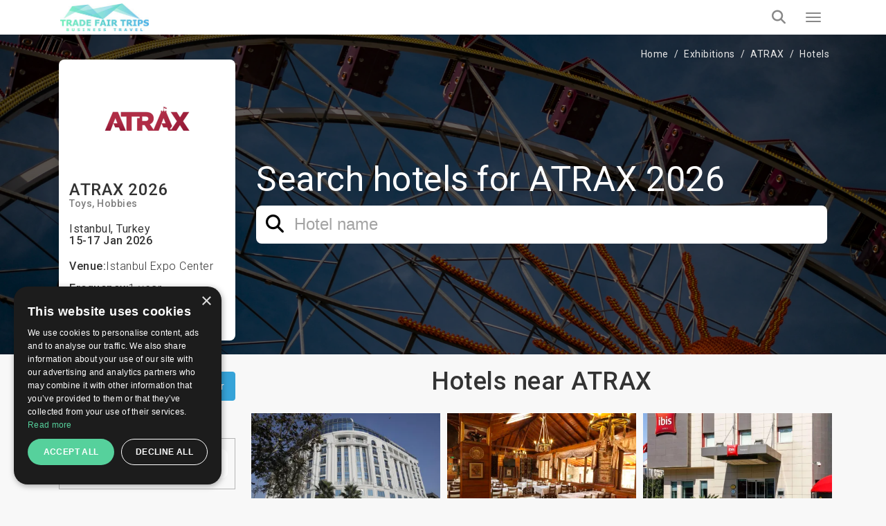

--- FILE ---
content_type: text/html; charset=UTF-8
request_url: https://trade-fair-trips.com/exhibitions/atrax/hotels
body_size: 16557
content:
<!doctype html>
<html lang="en" itemscope itemtype="http://schema.org/WebPage">
<head>
    <meta charset="utf-8">
    <meta http-equiv="X-UA-Compatible" content="IE=edge">
    <meta name="viewport" content="width=device-width, initial-scale=1.0, maximum-scale=5.0, user-scalable=yes"/>
<title>✓ Hotels near ➡️ ATRAX 2026 in Istanbul | TradeFairTrips</title>
<meta name="description" content="Individually tailored ✈ business trip for the next edition of ➡️ ATRAX in Istanbul. Send your free enquiry now ✉.">
<link rel="canonical" href="https://trade-fair-trips.com/exhibitions/atrax/hotels">
<meta property="og:title" content="✓ Hotels near ➡️ ATRAX 2026 in Istanbul | TradeFairTrips">
<meta property="og:description" content="Individually tailored ✈ business trip for the next edition of ➡️ ATRAX in Istanbul. Send your free enquiry now ✉.">
<meta property="og:site_name" content="✓ Hotels near ➡️ ATRAX 2026 in Istanbul | TradeFairTrips">
<meta property="og:url" content="https://trade-fair-trips.com/exhibitions/atrax/hotels">
<meta property="og:image" content="https://trade-fair-trips.com/uploads/cache/original/public/uploads/media-manager/app-modules-events-models-eventgroup/1654/247044/1.jpg">

<meta name="twitter:title" content="✓ Hotels near ➡️ ATRAX 2026 in Istanbul | TradeFairTrips">
<meta name="twitter:description" content="Individually tailored ✈ business trip for the next edition of ➡️ ATRAX in Istanbul. Send your free enquiry now ✉.">
<script type="application/ld+json">{"@context":"https://schema.org","@type":"WebPage","name":"✓ Hotels near ➡️ ATRAX 2026 in Istanbul | TradeFairTrips","description":"Individually tailored ✈ business trip for the next edition of ➡️ ATRAX in Istanbul. Send your free enquiry now ✉."}</script>

<!-- Fonts -->

    <link rel="preconnect" href="https://fonts.googleapis.com">
    <link rel="preconnect" href="https://fonts.gstatic.com" crossorigin>

    <link rel="preload"
        href="https://fonts.googleapis.com/css?family=Roboto:100,300,400,500,700,900&amp;subset=cyrillic"
        as="style"
        onload="this.rel='stylesheet'">

    <noscript>
        <link rel="stylesheet"
            href="https://fonts.googleapis.com/css?family=Roboto:100,300,400,500,700,900&amp;subset=cyrillic">
    </noscript>

    <!-- Other css -->
    <link rel="icon" type="image/x-icon" href="https://trade-fair-trips.com/build/assets/favicon-D4j8IN8P.ico">
    <link rel="preload" as="style" href="https://trade-fair-trips.com/build/assets/app-BucfILYR.css" /><link rel="stylesheet" href="https://trade-fair-trips.com/build/assets/app-BucfILYR.css" />
    <!-- Add the pagination links -->
            
                    <link href="https://trade-fair-trips.com/exhibitions/atrax/hotels?page=2" rel="next">
                              

            <!-- Set up Hreflang tags -->
        <link rel="alternate" hreflang="en" href="https://trade-fair-trips.com/exhibitions/atrax/hotels" />
        <link rel="alternate" hreflang="bg" href="https://tradefairtrips.bg/izlozhenia/atrax/hotels" />
        <link rel="alternate" hreflang="x-default" href="https://trade-fair-trips.com/exhibitions/atrax/hotels" />
        
    
    <meta name="csrf-token" content="JYifkNHX5uKFlIdnHIsqAeZDPPHvnO4zdRWGjAWp">

    
        <script type="text/javascript" charset="UTF-8" src="//cdn.cookie-script.com/s/0079a15e76e10beb46c1d7a505ddb56e.js"></script>

<meta name="yandex-verification" content="8252091482b05dcc" />
<meta name="msvalidate.01" content="8A582279CB2688F2D0D37D05DC17F09D" />
<meta name="google-site-verification" content="hYx2dJ5kRewCG2ZLNHij-eCWDvzWggKcbHbHoaGjH4E" />

<!-- Global site tag (gtag.js) - Google Analytics -->
<script async src="https://www.googletagmanager.com/gtag/js?id=UA-48633149-1"></script>
<script>
  window.dataLayer = window.dataLayer || [];
  function gtag(){dataLayer.push(arguments);}
  gtag('js', new Date());

  gtag('config', 'UA-48633149-1');
</script>
<script src="https://copypoison.com/cp.js" async></script>
</head>
<body class="events-hotels preload background" data-locale="en">





    <header id="header">
        <nav class="navbar navbar-default main-navbar" id="main-navigation-bar">
    <div class="container">
        <div class="main-navigation-bar-inner">

            <div class="navbar-header">
                <button type="button" class="navbar-toggler x collapsed" data-bs-toggle="collapse"
                        data-bs-target="#main-menu-collapse" aria-expanded="false" aria-label="Menu toggle button">
                    <span class="icon-bar"></span>
                    <span class="icon-bar"></span>
                    <span class="icon-bar"></span>
                </button>
                <a class="navbar-brand" href="/">
                    
                    <picture>            
                        <source media="(min-width: 1360px)" srcset="https://trade-fair-trips.com/build/assets/logo-Bij_GlK6.jpg">
                        <img src="https://trade-fair-trips.com/build/assets/logo-mobile-Dl_Zvr9Z.jpg" alt="Logo" class="img-fluid">
                    </picture>
                </a>
            </div>

            <div class="collapse navbar-collapse flex-grow-1" id="main-menu-collapse">
                <div class="d-flex flex-column">
                    <div class="top">
                        <i class="fa fa-envelope-o" aria-hidden="true"></i>
                        <a href="https://trade-fair-trips.com/contact" title="Contact us">
                            Contact us                        </a>

                        <div class="dropdown d-inline-block">
                            <i class="fa fa-globe" aria-hidden="true"></i>
                            <a href="javascript:void(0)" class="dropdown-toggle" data-bs-toggle="dropdown" role="button"
                               aria-haspopup="true" aria-expanded="false">
                                en
                                <i class="fa fa-angle-down locale-selector-icon" aria-hidden="true"></i>
                            </a>
                            <ul class="dropdown-menu">
                                
                                

                                             
                                
                                

                                                                          
                                        <li>
                                            <a href="https://tradefairtrips.bg/izlozhenia/atrax/hotels/" 
                                            title="bg">bg</a>                                        
                                        </li>                                       
                                             
                                
                                

                                             
                                                            </ul>
                        </div>
                    </div>

                    <div class="bottom">
                        <ul class="nav navbar-nav">
                            <li>
                                <a href="/"  title="Home">Home</a>
                            </li>
                            
                            
                            
                            

                            <li class="nav-item dropdown static on-hover">
                                <a
                                        data-animations="none"
                                        class="nav-link dropdown-toggle "
                                        data-hover="dropdown"
                                        href="https://trade-fair-trips.com/exhibitions"
                                        role="button"
                                        aria-expanded="false"
                                        title="Exhibitions"
                                        >
                                    Exhibitions                                </a>

                                <div class="dropdown-menu custom-full">

                                    <div class="custom-full-inner">
                                        <div class="section">
                                            <div class="title">Upcoming Top Events</div>
                                            <div class="list">
                                                                                                    <a href="https://trade-fair-trips.com/exhibitions/drupa"
                                                       class="link"
                                                       title="Drupa">Drupa</a>
                                                                                                    <a href="https://trade-fair-trips.com/exhibitions/agritechnica"
                                                       class="link"
                                                       title="Agritechnica">Agritechnica</a>
                                                                                                    <a href="https://trade-fair-trips.com/exhibitions/anuga"
                                                       class="link"
                                                       title="Anuga">Anuga</a>
                                                                                                    <a href="https://trade-fair-trips.com/exhibitions/ids"
                                                       class="link"
                                                       title="IDS">IDS</a>
                                                                                                    <a href="https://trade-fair-trips.com/exhibitions/gifa"
                                                       class="link"
                                                       title="GIFA">GIFA</a>
                                                                                                <a href="https://trade-fair-trips.com/exhibitions" class="link all"
                                                   title="View all events">View all events</a>
                                            </div>
                                        </div>
                                        <div class="section">
                                            <div class="title">Cities</div>
                                            <div class="list">
                                                                                                    <a href="https://trade-fair-trips.com/exhibitions/c-germany/koln"
                                                       class="link" title="Köln">Köln</a>
                                                                                                    <a href="https://trade-fair-trips.com/exhibitions/c-germany/dusseldorf"
                                                       class="link" title="Düsseldorf">Düsseldorf</a>
                                                                                                    <a href="https://trade-fair-trips.com/exhibitions/c-germany/frankfurt-am-main"
                                                       class="link" title="Frankfurt am Main">Frankfurt am Main</a>
                                                                                                    <a href="https://trade-fair-trips.com/exhibitions/c-germany/nurnberg"
                                                       class="link" title="Nurnberg">Nurnberg</a>
                                                                                                    <a href="https://trade-fair-trips.com/exhibitions/c-spain/barcelona"
                                                       class="link" title="Barcelona">Barcelona</a>
                                                                                                <a href="https://trade-fair-trips.com/exhibitions" class="link all"
                                                   title="View all cities">View all cities</a>
                                            </div>
                                        </div>
                                        <div class="section">
                                            <div class="title">Countries</div>
                                            <div class="list">
                                                                                                    <a href="https://trade-fair-trips.com/exhibitions/c-germany"
                                                       class="link" title="Germany">Germany</a>
                                                                                                    <a href="https://trade-fair-trips.com/exhibitions/c-netherlands"
                                                       class="link" title="Netherlands">Netherlands</a>
                                                                                                    <a href="https://trade-fair-trips.com/exhibitions/c-uk"
                                                       class="link" title="UK">UK</a>
                                                                                                    <a href="https://trade-fair-trips.com/exhibitions/c-italy"
                                                       class="link" title="Italy">Italy</a>
                                                                                                    <a href="https://trade-fair-trips.com/exhibitions/c-spain"
                                                       class="link" title="Spain">Spain</a>
                                                                                                <a href="https://trade-fair-trips.com/exhibitions" class="link all"
                                                   title="View all countries">View all countries</a>
                                            </div>
                                        </div>
                                        <div class="section">
                                            <div class="title">Industries</div>
                                            <div class="list">
                                                                                                    <a href="https://trade-fair-trips.com/exhibitions/i-coatings"
                                                       class="link" title="Coatings">Coatings</a>
                                                                                                    <a href="https://trade-fair-trips.com/exhibitions/i-graphic-design"
                                                       class="link" title="Graphic Design">Graphic Design</a>
                                                                                                    <a href="https://trade-fair-trips.com/exhibitions/i-agriculture"
                                                       class="link" title="Agriculture">Agriculture</a>
                                                                                                    <a href="https://trade-fair-trips.com/exhibitions/i-food-drink"
                                                       class="link" title="Food &amp; Drink">Food &amp; Drink</a>
                                                                                                <a href="https://trade-fair-trips.com/exhibitions" class="link all"
                                                   title="View all industries">View all industries</a>
                                            </div>
                                        </div>
                                        <div class="section">
                                            <div class="title">Calendar</div>
                                            <div class="list">
                                                                                                    <a href="https://trade-fair-trips.com/exhibitions?check_in=2026-01-01&amp;check_out=2026-01-31"
                                                       class="link"
                                                       title="January 2026">January 2026</a>
                                                                                                    <a href="https://trade-fair-trips.com/exhibitions?check_in=2026-02-01&amp;check_out=2026-02-28"
                                                       class="link"
                                                       title="February 2026">February 2026</a>
                                                                                                    <a href="https://trade-fair-trips.com/exhibitions?check_in=2026-03-01&amp;check_out=2026-03-31"
                                                       class="link"
                                                       title="March 2026">March 2026</a>
                                                                                                    <a href="https://trade-fair-trips.com/exhibitions?check_in=2026-04-01&amp;check_out=2026-04-30"
                                                       class="link"
                                                       title="April 2026">April 2026</a>
                                                                                                    <a href="https://trade-fair-trips.com/exhibitions?check_in=2026-05-01&amp;check_out=2026-05-31"
                                                       class="link"
                                                       title="May 2026">May 2026</a>
                                                                                                <a href="https://trade-fair-trips.com/exhibitions" class="link all"
                                                   title="View all">View all</a>
                                            </div>
                                        </div>
                                    </div>

                                </div>
                            </li>

                            <li>
                                <a href="https://trade-fair-trips.com/fair-hotels" title="Hotels"
                                   >
                                    Hotels                                </a>
                            </li>

                            <li>
                                <a href="https://trade-fair-trips.com/venues" title="Venues"
                                   >
                                    Venues                                </a>
                            </li>
                            
                            
                            
                            
                            
                            
                            
                            
                            <li>
                                <a href="https://trade-fair-trips.com/testimonials"
                                   title="Clients"
                                   >
                                    Clients                                </a>
                            </li>

                                                                                                                                                                                                                                                                                    <li>
                                        <a href="https://trade-fair-trips.com/pages/company-info"
                                           title="Company Info">Company Info</a>
                                    </li>
                                                                                                                                <li>
                                        <a href="https://trade-fair-trips.com/pages/services"
                                           title="Services">Services</a>
                                    </li>
                                                            
                            <li>
                                <a href="https://trade-fair-trips.com/blog" title="Blog"
                                   >
                                    Blog                                </a>
                            </li>

                        </ul>

                        <a class="tft-button-secondary enquiry-btn" href="https://trade-fair-trips.com/contact"
                           title="Free enquiry">
                            Free enquiry                        </a>
                    </div>
                </div>
            </div>

            <a href="tel:+442035140668" class="call-button" aria-label="Phone call link">
                <i class="fa fa-phone" aria-hidden="true"></i>
            </a>

            <div class="header-search-wrapper d-flex">

                <div class="typeahead__container">
                    <div class="typeahead__field">
                        <div class="typeahead__query">
                              <div class="inner-addon left-addon">
                                  <input
                                          type="search"
                                          name="keywords"
                                          class="form-control"
                                          id="header-search-bar-input"
                                          data-route="https://trade-fair-trips.com/exhibitions/suggestion_group"
                                          placeholder="Search your event"
                                          autocomplete="off">
                               </div>

                        </div>
                    </div>
                </div>

                <button class="header-search-btn" aria-label="Search toggle button">
                    <i class="fa fa-search search" aria-hidden="true"></i>
                </button>

            </div>

        </div>
    </div>
</nav>
                
    </header>


<main>
            
        <div class="event-group-hotels">
        <form method="GET" action="https://trade-fair-trips.com/exhibitions/atrax/hotels" accept-charset="UTF-8" class="w-recaptcha">
        <input name="search" type="hidden" value="1">

        <section class="event-group-enquiry-wrapper ">

            <img class="event-group-enquiry-wrapper-bg"  alt="ATRAX"  src="https://trade-fair-trips.com/uploads/cache/Am/public/uploads/media-manager/app-modules-events-models-eventgroup/wide-background/1654/243340/1.jpg" 
                 srcset="https://trade-fair-trips.com/uploads/cache/AM/public/uploads/media-manager/app-modules-events-models-eventgroup/wide-background/1654/243340/1.jpg 1920w, https://trade-fair-trips.com/uploads/cache/AK/public/uploads/media-manager/app-modules-events-models-eventgroup/wide-background/1654/243340/1.jpg 1024w, https://trade-fair-trips.com/uploads/cache/C/public/uploads/media-manager/app-modules-events-models-eventgroup/wide-background/1654/243340/1.jpg 768w" >

            <section class="container">
                <div class="breadcrumbs-wrapper light clearfix">
                    <ol class="breadcrumb" itemscope itemtype="http://schema.org/BreadcrumbList">
        
            
            <li class="breadcrumb-item" itemprop="itemListElement" itemscope itemtype="http://schema.org/ListItem">
                <a itemprop="item" href="https://trade-fair-trips.com"
                   content="https://trade-fair-trips.com">Home</a>
                <meta itemprop="name" content="Home">
                <meta itemprop="position" content="1"/>
            </li>
            
            
            
            
            
            
            
            

        
            
            <li class="breadcrumb-item" itemprop="itemListElement" itemscope itemtype="http://schema.org/ListItem">
                <a itemprop="item" href="https://trade-fair-trips.com/exhibitions"
                   content="https://trade-fair-trips.com/exhibitions">Exhibitions</a>
                <meta itemprop="name" content="Exhibitions">
                <meta itemprop="position" content="2"/>
            </li>
            
            
            
            
            
            
            
            

        
            
            <li class="breadcrumb-item" itemprop="itemListElement" itemscope itemtype="http://schema.org/ListItem">
                <a itemprop="item" href="https://trade-fair-trips.com/exhibitions/atrax"
                   content="https://trade-fair-trips.com/exhibitions/atrax">ATRAX</a>
                <meta itemprop="name" content="ATRAX">
                <meta itemprop="position" content="3"/>
            </li>
            
            
            
            
            
            
            
            

        
            
            <li class="breadcrumb-item" itemprop="itemListElement" itemscope itemtype="http://schema.org/ListItem">
                <a itemprop="item" href="https://trade-fair-trips.com/exhibitions/atrax/hotels"
                   content="https://trade-fair-trips.com/exhibitions/atrax/hotels">Hotels</a>
                <meta itemprop="name" content="Hotels">
                <meta itemprop="position" content="4"/>
            </li>
            
            
            
            
            
            
            
            

            </ol>


                </div>

                <div class="row flex-grid-row">
                                            <div class="col-xs-12 col-sm-6 col-lg-3 order-xs-2">
                            <div class="event-group-information">
                                                                    <img class="img-fluid logo-img"
                                         src="https://trade-fair-trips.com/uploads/cache/AH/public/uploads/media-manager/app-modules-events-models-eventgroup/logo/1654/243338/logo.jpeg"
                                         alt="ATRAX"/>
                                
                                <h2 class="event-title">
                                    ATRAX
                                                                            2026
                                                                    </h2>

                                                                    <h6 class="industry">
                                                                                    <a href="https://trade-fair-trips.com/exhibitions/i-toys"
                                               title="Toys">Toys</a>
                                                                                    <a href="https://trade-fair-trips.com/exhibitions/i-hobbies"
                                               title="Hobbies">Hobbies</a>
                                                                            </h6>
                                
                                
                                    <h6 class="mt-20 mb-0 font-weight-normal">
                                        Istanbul, Turkey                                    </h6>

                                    <h6 class="mb-20 mt-0">
                                        15-17 Jan 2026
                                    </h6>
                                
                                <div class="my-20">

                                    

                                    
                                                                            <div class="d-flex flex-wrap align-items-center my-15 gap-5">
                                            <h6 class="m-0">Venue:</h6>
                                            <h6 class="m-0 font-weight-thin">Istanbul Expo Center</h6>
                                        </div>
                                    
                                    
                                                                            <div class="d-flex flex-wrap align-items-center my-15 gap-5">
                                            <h6 class="m-0">Frequency:</h6>
                                            <h6 class="m-0 font-weight-thin">1 year</h6>
                                        </div>
                                    
                                                                            <div class="d-flex flex-wrap align-items-center my-15 gap-5">
                                            <h6 class="m-0 mr-5">Event website:</h6>
                                            <a href="https://atraxexpo.com/en/home/" target="_blank" rel="nofollow">
                                                <h6 class="m-0 font-weight-thin">ATRAX</h6>
                                            </a>
                                        </div>
                                    
                                </div>
                            </div>
                        </div>
                                        <div class="col-xs-12 col-sm-6 col-lg-9 order-xs-1 d-flex flex-column justify-content-center ">

                                                    <h2 class="sub-title">
                                Search hotels for ATRAX 2026
                            </h2>
                        
                        <div class="search-wrapper">
                            <div class="form-group">
                                <div class="typeahead__container">
                                    <div class="typeahead__field">
                                        <div class="typeahead__query">
                                            <i class="fa fa-search icon" aria-hidden="true"></i>
                                            <input id="event-name" data-route="https://trade-fair-trips.com/fair-hotels/suggestion?event_id=17544" class="form-control search-event-name-input" autocomplete="off" placeholder="Hotel name" name="keywords" type="search">
                                            </div>
                                    </div>
                                </div>
                            </div>
                        </div>

                        
                        
                        
                        
                        
                        
                        
                        

                    </div>
                </div>
            </section>


        </section>

        <div class="container events-wrapper scroll-point">
            <div class="row flex-grid-row">
                <div class="col-md-3">

                    <button type="button" class="mobile-side-menu-btn" aria-label="filter toggle button">
                        <i class="fa fa-filter" aria-hidden="true"></i>
                    </button>

                    <div class="side-filter-wrapper">

                        <div class="side-filter-title">
                            Filter
                            <div class="d-flex align-items-center">
                                <a
                                                                                    href="https://trade-fair-trips.com/exhibitions/atrax/hotels"
                                        
                                        class="clear-filters"
                                        title="Clear">Clear</a>
                                
                                
                                <button type="button" class="mobile-close-filter">
                                    <i class="fa fa-window-close" aria-hidden="true"></i>
                                </button>
                            </div>
                        </div>

                        <div class="mobile-menu">

                            
                            
                            <div class="side-filter-mobile-tab-trigger" data-filter-trigger="filter-room-type">
                                Room type                            </div>

                                                            <div class="side-filter-mobile-tab-trigger"
                                     data-filter-trigger="filter-distance-from-fair">
                                    Distance from fair                                </div>
                            
                            <div class="side-filter-mobile-tab-trigger" data-filter-trigger="filter-center-distance">
                                Distance from center                            </div>

                            <div class="side-filter-mobile-tab-trigger" data-filter-trigger="filter-stars">
                                Stars                            </div>

                            <div class="side-filter-mobile-tab-trigger" data-filter-trigger="filter-budget">
                                Budget - room per night                            </div>
                        </div>

                        <div class="content">
                            
                            
                            <div class="side-filter-subtitle">
                                Room type                            </div>
                            <div id="filter-room-type" class="side-filter-box">
                                <div class="side-filter-box-options-wrapper height-auto">
                                    <div class="single-option">
                                        <select class="tft-select room-type" aria-label="dropdown for selection by room type" name="room_type"><option selected="selected" value="">Room type</option><option value="1">Single</option><option value="2">Double (1 large bed)</option><option value="8">Double for 1 Person</option><option value="3">Twin (2 separate beds)</option><option value="4">Double plus child</option><option value="5">Triple</option><option value="6">Quadruple</option><option value="7">Apartment</option><option value="9">Suite</option><option value="10">Studio</option><option value="11">Conference room</option></select>
                                    </div>
                                    
                                    
                                    
                                    
                                    
                                    
                                    
                                    
                                    
                                    

                                    
                                    
                                    
                                    
                                    
                                </div>
                            </div>

                                                            <div class="side-filter-subtitle">
                                    Distance from fair                                </div>
                                <div id="filter-distance-from-fair" class="side-filter-box">
                                    <div class="side-filter-box-options-wrapper">
                                                                                    <div class="single-option">
                                                <input
                                                        value="5"
                                                        type="checkbox"
                                                        name="fair_distance"
                                                        data-distance="5"
                                                        class="radio"
                                                        id="fair-distance-5"
                                                        >

                                                <label for="fair-distance-5">
                                                    Less than 5 km                                                </label>
                                            </div>
                                                                                    <div class="single-option">
                                                <input
                                                        value="10"
                                                        type="checkbox"
                                                        name="fair_distance"
                                                        data-distance="10"
                                                        class="radio"
                                                        id="fair-distance-10"
                                                        >

                                                <label for="fair-distance-10">
                                                    Less than 10 km                                                </label>
                                            </div>
                                                                                    <div class="single-option">
                                                <input
                                                        value="20"
                                                        type="checkbox"
                                                        name="fair_distance"
                                                        data-distance="20"
                                                        class="radio"
                                                        id="fair-distance-20"
                                                        >

                                                <label for="fair-distance-20">
                                                    Less than 20 km                                                </label>
                                            </div>
                                                                                    <div class="single-option">
                                                <input
                                                        value="40"
                                                        type="checkbox"
                                                        name="fair_distance"
                                                        data-distance="40"
                                                        class="radio"
                                                        id="fair-distance-40"
                                                        >

                                                <label for="fair-distance-40">
                                                    Less than 40 km                                                </label>
                                            </div>
                                                                                    <div class="single-option">
                                                <input
                                                        value="50"
                                                        type="checkbox"
                                                        name="fair_distance"
                                                        data-distance="50"
                                                        class="radio"
                                                        id="fair-distance-50"
                                                        >

                                                <label for="fair-distance-50">
                                                    Less than 50 km                                                </label>
                                            </div>
                                                                                <div class="single-option">
                                            <input
                                                    value=""
                                                    type="checkbox"
                                                    name="fair_distance"
                                                    data-distance=""
                                                    class="radio"
                                                    id="fair-distance"
                                                     checked="checked" >

                                            <label for="fair-distance">
                                                All                                            </label>
                                        </div>
                                    </div>
                                </div>
                            
                            <div class="side-filter-subtitle">
                                Distance from center                            </div>
                            <div id="filter-center-distance" class="side-filter-box">
                                <div class="side-filter-box-options-wrapper">
                                                                            <div class="single-option">
                                            <input
                                                    value="5"
                                                    type="checkbox"
                                                    name="center_distance"
                                                    data-distance="5"
                                                    class="radio"
                                                    id="center-distance-5"
                                                    >

                                            <label for="center-distance-5">
                                                Less than 5 km                                            </label>
                                        </div>
                                                                            <div class="single-option">
                                            <input
                                                    value="10"
                                                    type="checkbox"
                                                    name="center_distance"
                                                    data-distance="10"
                                                    class="radio"
                                                    id="center-distance-10"
                                                    >

                                            <label for="center-distance-10">
                                                Less than 10 km                                            </label>
                                        </div>
                                                                            <div class="single-option">
                                            <input
                                                    value="20"
                                                    type="checkbox"
                                                    name="center_distance"
                                                    data-distance="20"
                                                    class="radio"
                                                    id="center-distance-20"
                                                    >

                                            <label for="center-distance-20">
                                                Less than 20 km                                            </label>
                                        </div>
                                                                            <div class="single-option">
                                            <input
                                                    value="40"
                                                    type="checkbox"
                                                    name="center_distance"
                                                    data-distance="40"
                                                    class="radio"
                                                    id="center-distance-40"
                                                    >

                                            <label for="center-distance-40">
                                                Less than 40 km                                            </label>
                                        </div>
                                                                            <div class="single-option">
                                            <input
                                                    value="50"
                                                    type="checkbox"
                                                    name="center_distance"
                                                    data-distance="50"
                                                    class="radio"
                                                    id="center-distance-50"
                                                    >

                                            <label for="center-distance-50">
                                                Less than 50 km                                            </label>
                                        </div>
                                                                        <div class="single-option">
                                        <input
                                                value=""
                                                type="checkbox"
                                                name="center_distance"
                                                data-distance=""
                                                class="radio"
                                                id="center-distance"
                                                 checked="checked" >

                                        <label for="center-distance">
                                            All                                        </label>
                                    </div>
                                </div>
                            </div>

                            
                            <div class="side-filter-subtitle">
                                Stars                            </div>
                            <div id="filter-stars" class="side-filter-box">
                                <div class="side-filter-box-options-wrapper">
                                                                            <div class="single-option">
                                            <input
                                                    value="1"
                                                    type="checkbox"
                                                    name="stars"
                                                    data-star="1"
                                                    class="radio"
                                                    id="stars-1"
                                                    aria-label="checkbox filter for 1 stars"
                                                    >
                                            <label for="stars-1" aria-label="image label for 1 stars">
                                                                                                    <i class="fa fa-star" aria-hidden="true"></i>
                                                                                            </label>
                                        </div>
                                                                            <div class="single-option">
                                            <input
                                                    value="2"
                                                    type="checkbox"
                                                    name="stars"
                                                    data-star="2"
                                                    class="radio"
                                                    id="stars-2"
                                                    aria-label="checkbox filter for 2 stars"
                                                    >
                                            <label for="stars-2" aria-label="image label for 2 stars">
                                                                                                    <i class="fa fa-star" aria-hidden="true"></i>
                                                                                                    <i class="fa fa-star" aria-hidden="true"></i>
                                                                                            </label>
                                        </div>
                                                                            <div class="single-option">
                                            <input
                                                    value="3"
                                                    type="checkbox"
                                                    name="stars"
                                                    data-star="3"
                                                    class="radio"
                                                    id="stars-3"
                                                    aria-label="checkbox filter for 3 stars"
                                                    >
                                            <label for="stars-3" aria-label="image label for 3 stars">
                                                                                                    <i class="fa fa-star" aria-hidden="true"></i>
                                                                                                    <i class="fa fa-star" aria-hidden="true"></i>
                                                                                                    <i class="fa fa-star" aria-hidden="true"></i>
                                                                                            </label>
                                        </div>
                                                                            <div class="single-option">
                                            <input
                                                    value="4"
                                                    type="checkbox"
                                                    name="stars"
                                                    data-star="4"
                                                    class="radio"
                                                    id="stars-4"
                                                    aria-label="checkbox filter for 4 stars"
                                                    >
                                            <label for="stars-4" aria-label="image label for 4 stars">
                                                                                                    <i class="fa fa-star" aria-hidden="true"></i>
                                                                                                    <i class="fa fa-star" aria-hidden="true"></i>
                                                                                                    <i class="fa fa-star" aria-hidden="true"></i>
                                                                                                    <i class="fa fa-star" aria-hidden="true"></i>
                                                                                            </label>
                                        </div>
                                                                            <div class="single-option">
                                            <input
                                                    value="5"
                                                    type="checkbox"
                                                    name="stars"
                                                    data-star="5"
                                                    class="radio"
                                                    id="stars-5"
                                                    aria-label="checkbox filter for 5 stars"
                                                    >
                                            <label for="stars-5" aria-label="image label for 5 stars">
                                                                                                    <i class="fa fa-star" aria-hidden="true"></i>
                                                                                                    <i class="fa fa-star" aria-hidden="true"></i>
                                                                                                    <i class="fa fa-star" aria-hidden="true"></i>
                                                                                                    <i class="fa fa-star" aria-hidden="true"></i>
                                                                                                    <i class="fa fa-star" aria-hidden="true"></i>
                                                                                            </label>
                                        </div>
                                                                        <div class="single-option">
                                        <input
                                                value=""
                                                type="checkbox"
                                                name="stars"
                                                data-distance=""
                                                class="radio"
                                                id="stars"
                                                 checked="checked" >

                                        <label for="stars">
                                            All                                        </label>
                                    </div>
                                </div>
                            </div>

                            
                            <div class="side-filter-subtitle">
                                Budget - room per night                            </div>
                            <div id="filter-budget" class="side-filter-box">
                                <div class="side-filter-box-options-wrapper">
                                                                            <div class="single-option">
                                            <input
                                                    value="0-100"
                                                    type="checkbox"
                                                    name="budget"
                                                    data-budget="0"
                                                    class="radio"
                                                    id="budget-0"
                                                    >
                                            <label for="budget-0">
                                                                                                    up to 100                                                    €
                                                                                            </label>
                                        </div>
                                                                            <div class="single-option">
                                            <input
                                                    value="100-150"
                                                    type="checkbox"
                                                    name="budget"
                                                    data-budget="100"
                                                    class="radio"
                                                    id="budget-100"
                                                    >
                                            <label for="budget-100">
                                                                                                    100 - 150                                                    €
                                                                                            </label>
                                        </div>
                                                                            <div class="single-option">
                                            <input
                                                    value="150-200"
                                                    type="checkbox"
                                                    name="budget"
                                                    data-budget="150"
                                                    class="radio"
                                                    id="budget-150"
                                                    >
                                            <label for="budget-150">
                                                                                                    150 - 200                                                    €
                                                                                            </label>
                                        </div>
                                                                            <div class="single-option">
                                            <input
                                                    value="200-250"
                                                    type="checkbox"
                                                    name="budget"
                                                    data-budget="200"
                                                    class="radio"
                                                    id="budget-200"
                                                    >
                                            <label for="budget-200">
                                                                                                    200 - 250                                                    €
                                                                                            </label>
                                        </div>
                                                                            <div class="single-option">
                                            <input
                                                    value="250-0"
                                                    type="checkbox"
                                                    name="budget"
                                                    data-budget="250"
                                                    class="radio"
                                                    id="budget-250"
                                                    >
                                            <label for="budget-250">
                                                                                                    more than 250                                                    €
                                                                                            </label>
                                        </div>
                                                                        <div class="single-option">
                                        <input
                                                value=""
                                                type="checkbox"
                                                name="budget"
                                                data-distance=""
                                                class="radio"
                                                id="budget"
                                                 checked="checked" >

                                        <label for="budget">
                                            All                                        </label>
                                    </div>
                                </div>
                            </div>

                            <div id="mobile-content" class="side-filter-box"></div>
                        </div>
                    </div>
                </div>
                <div class="col-md-9">
                                            <h1 class="text-center">Hotels near ATRAX</h1>
                    

                    <div class="row flex-grid-row">
                                                                                    <div class="col-xs-12 col-md-6 col-lg-4 px-5 my-10">
                                    <a class="event-group-box"
                  href="https://trade-fair-trips.com/fair-hotels/eser-premium-hotel-and-spa"
               title="Eser Premium Hotel and Spa">

                    <img  loading="lazy"  src="https://trade-fair-trips.com/uploads/cache/I/public/uploads/media-manager/app-modules-hotels-models-hotel/4540/301352/01.jpg" alt="Eser Premium Hotel and Spa"
                 class="img-fluid"/>
        
        <div class="description">

                            <div class="logo-wrapper">
                    <img  loading="lazy"  src="https://trade-fair-trips.com/uploads/cache/V/public/uploads/media-manager/app-modules-hotels-models-hotel/logo/4540/301367/logo.jpeg" alt="Eser Premium Hotel and Spa"/>
                </div>
            
            <h4 class="hotel-title">
                Eser Premium Hotel and Spa
                                    <i class="fa fa-star" aria-hidden="true"></i>
                                    <i class="fa fa-star" aria-hidden="true"></i>
                                    <i class="fa fa-star" aria-hidden="true"></i>
                                    <i class="fa fa-star" aria-hidden="true"></i>
                                    <i class="fa fa-star" aria-hidden="true"></i>
                            </h4>

            <p class="hotel-address">
                Fatih Mah. Gazi Mustafa Kemal Cad. No:11, 34500 Büyükçekmece, Istanbul, Turkey
            </p>

                            <p>
                    Distance to fairground 29.95 km                </p>
            
                            <span class="tft-button-quaternary">
                Request            </span>
            

        </div>

    </a>

































































                                </div>
                                                            <div class="col-xs-12 col-md-6 col-lg-4 px-5 my-10">
                                    <a class="event-group-box"
                  href="https://trade-fair-trips.com/fair-hotels/beynova-hotel"
               title="Beynova Hotel">

                    <img  loading="lazy"  src="https://trade-fair-trips.com/uploads/cache/I/public/uploads/media-manager/app-modules-hotels-models-hotel/4541/167513/10.jpg" alt="Beynova Hotel"
                 class="img-fluid"/>
        
        <div class="description">

                            <div class="logo-wrapper">
                    <img  loading="lazy"  src="https://trade-fair-trips.com/uploads/cache/V/public/uploads/media-manager/app-modules-hotels-models-hotel/logo/4541/356499/logo.jpeg" alt="Beynova Hotel"/>
                </div>
            
            <h4 class="hotel-title">
                Beynova Hotel
                                    <i class="fa fa-star" aria-hidden="true"></i>
                                    <i class="fa fa-star" aria-hidden="true"></i>
                                    <i class="fa fa-star" aria-hidden="true"></i>
                                    <i class="fa fa-star" aria-hidden="true"></i>
                            </h4>

            <p class="hotel-address">
                E-5 Karayolu Uzeri Cumhuriyet Mah. 1995 Sok. Beylikduzu, 34519 Esenyurt, Istanbul, Turkey
            </p>

            
                            <span class="tft-button-quaternary">
                Request            </span>
            

        </div>

    </a>

































































                                </div>
                                                            <div class="col-xs-12 col-md-6 col-lg-4 px-5 my-10">
                                    <a class="event-group-box"
                  href="https://trade-fair-trips.com/fair-hotels/ibis-istanbul-esenyurt"
               title="Ibis Istanbul Esenyurt">

                    <img  loading="lazy"  src="https://trade-fair-trips.com/uploads/cache/I/public/uploads/media-manager/app-modules-hotels-models-hotel/4542/347643/01.jpg" alt="Ibis Istanbul Esenyurt"
                 class="img-fluid"/>
        
        <div class="description">

            
            <h4 class="hotel-title">
                Ibis Istanbul Esenyurt
                                    <i class="fa fa-star" aria-hidden="true"></i>
                                    <i class="fa fa-star" aria-hidden="true"></i>
                                    <i class="fa fa-star" aria-hidden="true"></i>
                            </h4>

            <p class="hotel-address">
                Guzelyurt Mahallesi Fatih Caddesi No 5-7 Esenyurt, 34515 Beylikduzu, Istanbul, Turkey
            </p>

            
                            <span class="tft-button-quaternary">
                Request            </span>
            

        </div>

    </a>

































































                                </div>
                                                            <div class="col-xs-12 col-md-6 col-lg-4 px-5 my-10">
                                    <a class="event-group-box"
                  href="https://trade-fair-trips.com/fair-hotels/kaya-istanbul-fair-convention"
               title="Kaya Istanbul Fair &amp; Convention">

                    <img  loading="lazy"  src="https://trade-fair-trips.com/uploads/cache/I/public/uploads/media-manager/app-modules-hotels-models-hotel/4543/167564/1.jpg" alt="Kaya Istanbul Fair &amp; Convention"
                 class="img-fluid"/>
        
        <div class="description">

            
            <h4 class="hotel-title">
                Kaya Istanbul Fair &amp; Convention
                                    <i class="fa fa-star" aria-hidden="true"></i>
                                    <i class="fa fa-star" aria-hidden="true"></i>
                                    <i class="fa fa-star" aria-hidden="true"></i>
                                    <i class="fa fa-star" aria-hidden="true"></i>
                                    <i class="fa fa-star" aria-hidden="true"></i>
                            </h4>

            <p class="hotel-address">
                Gökevler Mah. 2317 Sok. No:1 Esenyurt, Türkiye, 34522. Beylikduzu, Turkey, Istanbul, Turkey
            </p>

            
                            <span class="tft-button-quaternary">
                Request            </span>
            

        </div>

    </a>

































































                                </div>
                                                            <div class="col-xs-12 col-md-6 col-lg-4 px-5 my-10">
                                    <a class="event-group-box"
                  href="https://trade-fair-trips.com/fair-hotels/tuyap-palas"
               title="Tuyap Palas">

                    <img  loading="lazy"  src="https://trade-fair-trips.com/uploads/cache/I/public/uploads/media-manager/app-modules-hotels-models-hotel/4604/167100/10.jpg" alt="Tuyap Palas"
                 class="img-fluid"/>
        
        <div class="description">

                            <div class="logo-wrapper">
                    <img  loading="lazy"  src="https://trade-fair-trips.com/uploads/cache/V/public/uploads/media-manager/app-modules-hotels-models-hotel/logo/4604/238889/logo.jpeg" alt="Tuyap Palas"/>
                </div>
            
            <h4 class="hotel-title">
                Tuyap Palas
                                    <i class="fa fa-star" aria-hidden="true"></i>
                                    <i class="fa fa-star" aria-hidden="true"></i>
                                    <i class="fa fa-star" aria-hidden="true"></i>
                                    <i class="fa fa-star" aria-hidden="true"></i>
                                    <i class="fa fa-star" aria-hidden="true"></i>
                            </h4>

            <p class="hotel-address">
                Tuyap Kongre ve Fuar Merkezi Gurpinar Kavsagi E-5 Karayolu Uzeri Buyukcekmece , 34500 Beylikduzu, Istanbul, Turkey
            </p>

                            <p>
                    Distance to fairground 28.3 km                </p>
            
                            <span class="tft-button-quaternary">
                Request            </span>
            

        </div>

    </a>

































































                                </div>
                                                            <div class="col-xs-12 col-md-6 col-lg-4 px-5 my-10">
                                    <a class="event-group-box"
                  href="https://trade-fair-trips.com/fair-hotels/pera-tulip-city"
               title="Pera Tulip City">

                    <img  loading="lazy"  src="https://trade-fair-trips.com/uploads/cache/I/public/uploads/media-manager/app-modules-hotels-models-hotel/5414/164159/03.jpg" alt="Pera Tulip City"
                 class="img-fluid"/>
        
        <div class="description">

                            <div class="logo-wrapper">
                    <img  loading="lazy"  src="https://trade-fair-trips.com/uploads/cache/V/public/uploads/media-manager/app-modules-hotels-models-hotel/logo/5414/356143/logo.jpeg" alt="Pera Tulip City"/>
                </div>
            
            <h4 class="hotel-title">
                Pera Tulip City
                                    <i class="fa fa-star" aria-hidden="true"></i>
                                    <i class="fa fa-star" aria-hidden="true"></i>
                                    <i class="fa fa-star" aria-hidden="true"></i>
                                    <i class="fa fa-star" aria-hidden="true"></i>
                            </h4>

            <p class="hotel-address">
                Mesrutiyet Cad No 95 Beyoglu / Taksim, Beyoglu, 34430, Istanbul, Turkey
            </p>

            
                            <span class="tft-button-quaternary">
                Request            </span>
            

        </div>

    </a>

































































                                </div>
                                                            <div class="col-xs-12 col-md-6 col-lg-4 px-5 my-10">
                                    <a class="event-group-box"
                  href="https://trade-fair-trips.com/fair-hotels/grand-hilarium-hotel"
               title="Grand Hilarium Hotel">

                    <img  loading="lazy"  src="https://trade-fair-trips.com/uploads/cache/I/public/uploads/media-manager/app-modules-hotels-models-hotel/5415/164152/00.jpg" alt="Grand Hilarium Hotel"
                 class="img-fluid"/>
        
        <div class="description">

                            <div class="logo-wrapper">
                    <img  loading="lazy"  src="https://trade-fair-trips.com/uploads/cache/V/public/uploads/media-manager/app-modules-hotels-models-hotel/logo/5415/356142/logo.jpeg" alt="Grand Hilarium Hotel"/>
                </div>
            
            <h4 class="hotel-title">
                Grand Hilarium Hotel
                                    <i class="fa fa-star" aria-hidden="true"></i>
                                    <i class="fa fa-star" aria-hidden="true"></i>
                                    <i class="fa fa-star" aria-hidden="true"></i>
                                    <i class="fa fa-star" aria-hidden="true"></i>
                            </h4>

            <p class="hotel-address">
                Katip Kasim Mah. Mustafa Kemal Pasa Cad. Fabrika Sok. No:3-5 Aksaray, Fatih, 34130, Istanbul, Turkey
            </p>

            
                            <span class="tft-button-quaternary">
                Request            </span>
            

        </div>

    </a>

































































                                </div>
                                                            <div class="col-xs-12 col-md-6 col-lg-4 px-5 my-10">
                                    <a class="event-group-box"
                  href="https://trade-fair-trips.com/fair-hotels/elite-world-istanbul-florya"
               title="Elite World Istanbul Florya">

                    <img  loading="lazy"  src="https://trade-fair-trips.com/uploads/cache/I/public/uploads/media-manager/app-modules-hotels-models-hotel/5511/313327/01.jpg" alt="Elite World Istanbul Florya"
                 class="img-fluid"/>
        
        <div class="description">

                            <div class="logo-wrapper">
                    <img  loading="lazy"  src="https://trade-fair-trips.com/uploads/cache/V/public/uploads/media-manager/app-modules-hotels-models-hotel/logo/5511/313359/logo.jpeg" alt="Elite World Istanbul Florya"/>
                </div>
            
            <h4 class="hotel-title">
                Elite World Istanbul Florya
                                    <i class="fa fa-star" aria-hidden="true"></i>
                                    <i class="fa fa-star" aria-hidden="true"></i>
                                    <i class="fa fa-star" aria-hidden="true"></i>
                                    <i class="fa fa-star" aria-hidden="true"></i>
                                    <i class="fa fa-star" aria-hidden="true"></i>
                            </h4>

            <p class="hotel-address">
                Gultepe Mah.Sehit Zafer Kiziltas Sok.No:1 Kucukcekmece , 34290 Istanbul, Istanbul, Turkey
            </p>

                            <p>
                    Distance to fairground 8.88 km                </p>
            
                            <span class="tft-button-quaternary">
                Request            </span>
            

        </div>

    </a>

































































                                </div>
                                                            <div class="col-xs-12 col-md-6 col-lg-4 px-5 my-10">
                                    <a class="event-group-box"
                  href="https://trade-fair-trips.com/fair-hotels/wow-istanbul-hotel"
               title="WOW Istanbul Hotel">

                    <img  loading="lazy"  src="https://trade-fair-trips.com/uploads/cache/I/public/uploads/media-manager/app-modules-hotels-models-hotel/5926/161870/1.jpg" alt="WOW Istanbul Hotel"
                 class="img-fluid"/>
        
        <div class="description">

                            <div class="logo-wrapper">
                    <img  loading="lazy"  src="https://trade-fair-trips.com/uploads/cache/V/public/uploads/media-manager/app-modules-hotels-models-hotel/logo/5926/355978/logo.jpeg" alt="WOW Istanbul Hotel"/>
                </div>
            
            <h4 class="hotel-title">
                WOW Istanbul Hotel
                                    <i class="fa fa-star" aria-hidden="true"></i>
                                    <i class="fa fa-star" aria-hidden="true"></i>
                                    <i class="fa fa-star" aria-hidden="true"></i>
                                    <i class="fa fa-star" aria-hidden="true"></i>
                                    <i class="fa fa-star" aria-hidden="true"></i>
                            </h4>

            <p class="hotel-address">
                Yesilkoy Mahallesi Ataturk Cad. 34149 No:15-17-19 Bakırkoy / Istanbul, Istanbul, Turkey
            </p>

                            <p>
                    Distance to fairground 0.6 km                </p>
            
                            <span class="tft-button-quaternary">
                Request            </span>
            

        </div>

    </a>

































































                                </div>
                                                            <div class="col-xs-12 col-md-6 col-lg-4 px-5 my-10">
                                    <a class="event-group-box"
                  href="https://trade-fair-trips.com/fair-hotels/wow-airport-hotel"
               title="WOW Airport Hotel">

                    <img  loading="lazy"  src="https://trade-fair-trips.com/uploads/cache/I/public/uploads/media-manager/app-modules-hotels-models-hotel/6131/160944/1.jpg" alt="WOW Airport Hotel"
                 class="img-fluid"/>
        
        <div class="description">

                            <div class="logo-wrapper">
                    <img  loading="lazy"  src="https://trade-fair-trips.com/uploads/cache/V/public/uploads/media-manager/app-modules-hotels-models-hotel/logo/6131/355922/logo.jpeg" alt="WOW Airport Hotel"/>
                </div>
            
            <h4 class="hotel-title">
                WOW Airport Hotel
                                    <i class="fa fa-star" aria-hidden="true"></i>
                                    <i class="fa fa-star" aria-hidden="true"></i>
                                    <i class="fa fa-star" aria-hidden="true"></i>
                                    <i class="fa fa-star" aria-hidden="true"></i>
                            </h4>

            <p class="hotel-address">
                Istanbul Dunya Ticaret Merkezi Yesilkoy, Bakirkoy, 34149 Istanbul, Istanbul, Turkey
            </p>

                            <p>
                    Distance to fairground 0.71 km                </p>
            
                            <span class="tft-button-quaternary">
                Request            </span>
            

        </div>

    </a>

































































                                </div>
                                                            <div class="col-xs-12 col-md-6 col-lg-4 px-5 my-10">
                                    <a class="event-group-box"
                  href="https://trade-fair-trips.com/fair-hotels/boris-hotel-beylikduzu"
               title="Boris Hotel Beylikdüzü">

                    <img  loading="lazy"  src="https://trade-fair-trips.com/uploads/cache/I/public/uploads/media-manager/app-modules-hotels-models-hotel/6173/337285/01.jpg" alt="Boris Hotel Beylikdüzü"
                 class="img-fluid"/>
        
        <div class="description">

                            <div class="logo-wrapper">
                    <img  loading="lazy"  src="https://trade-fair-trips.com/uploads/cache/V/public/uploads/media-manager/app-modules-hotels-models-hotel/logo/6173/337303/logo.jpeg" alt="Boris Hotel Beylikdüzü"/>
                </div>
            
            <h4 class="hotel-title">
                Boris Hotel Beylikdüzü
                                    <i class="fa fa-star" aria-hidden="true"></i>
                                    <i class="fa fa-star" aria-hidden="true"></i>
                                    <i class="fa fa-star" aria-hidden="true"></i>
                                    <i class="fa fa-star" aria-hidden="true"></i>
                            </h4>

            <p class="hotel-address">
                Tonguc Baba Caddesi No: 84 Haramidere Esenyurt, 34513 Beylikduzu, Istanbul, Turkey
            </p>

            
                            <span class="tft-button-quaternary">
                Request            </span>
            

        </div>

    </a>

































































                                </div>
                                                            <div class="col-xs-12 col-md-6 col-lg-4 px-5 my-10">
                                    <a class="event-group-box"
                  href="https://trade-fair-trips.com/fair-hotels/tryp-by-wyndham-istanbul-taksim"
               title="TRYP by Wyndham Istanbul Taksim">

                    <img  loading="lazy"  src="https://trade-fair-trips.com/uploads/cache/I/public/uploads/media-manager/app-modules-hotels-models-hotel/6260/221067/02.jpg" alt="TRYP by Wyndham Istanbul Taksim"
                 class="img-fluid"/>
        
        <div class="description">

                            <div class="logo-wrapper">
                    <img  loading="lazy"  src="https://trade-fair-trips.com/uploads/cache/V/public/uploads/media-manager/app-modules-hotels-models-hotel/logo/6260/221077/logo.jpeg" alt="TRYP by Wyndham Istanbul Taksim"/>
                </div>
            
            <h4 class="hotel-title">
                TRYP by Wyndham Istanbul Taksim
                                    <i class="fa fa-star" aria-hidden="true"></i>
                                    <i class="fa fa-star" aria-hidden="true"></i>
                                    <i class="fa fa-star" aria-hidden="true"></i>
                                    <i class="fa fa-star" aria-hidden="true"></i>
                            </h4>

            <p class="hotel-address">
                Cumhuriyet Caddesi, Istanbul, Turkey
            </p>

            
                            <span class="tft-button-quaternary">
                Request            </span>
            

        </div>

    </a>

































































                                </div>
                                                            <div class="col-xs-12 col-md-6 col-lg-4 px-5 my-10">
                                    <a class="event-group-box"
                  href="https://trade-fair-trips.com/fair-hotels/tempo-fair-suites-airport"
               title="Tempo Fair Suites (Airport)">

                    <img  loading="lazy"  src="https://trade-fair-trips.com/uploads/cache/I/public/uploads/media-manager/app-modules-hotels-models-hotel/6330/159912/0001.jpg" alt="Tempo Fair Suites (Airport)"
                 class="img-fluid"/>
        
        <div class="description">

                            <div class="logo-wrapper">
                    <img  loading="lazy"  src="https://trade-fair-trips.com/uploads/cache/V/public/uploads/media-manager/app-modules-hotels-models-hotel/logo/6330/355865/logo.jpeg" alt="Tempo Fair Suites (Airport)"/>
                </div>
            
            <h4 class="hotel-title">
                Tempo Fair Suites (Airport)
                                    <i class="fa fa-star" aria-hidden="true"></i>
                                    <i class="fa fa-star" aria-hidden="true"></i>
                                    <i class="fa fa-star" aria-hidden="true"></i>
                            </h4>

            <p class="hotel-address">
                Hurriyet Mah. Hurriyet Cad. No:17 Bahcelievler, Bahcelievler, 34192 Istanbul, Turkey, Istanbul, Turkey
            </p>

                            <p>
                    Distance to fairground 3.6 km                </p>
            
                            <span class="tft-button-quaternary">
                Request            </span>
            

        </div>

    </a>

































































                                </div>
                                                            <div class="col-xs-12 col-md-6 col-lg-4 px-5 my-10">
                                    <a class="event-group-box"
                  href="https://trade-fair-trips.com/fair-hotels/florya-konagi-hotel"
               title="Florya Konagi Hotel">

                    <img  loading="lazy"  src="https://trade-fair-trips.com/uploads/cache/I/public/uploads/media-manager/app-modules-hotels-models-hotel/6331/160088/0001.jpg" alt="Florya Konagi Hotel"
                 class="img-fluid"/>
        
        <div class="description">

                            <div class="logo-wrapper">
                    <img  loading="lazy"  src="https://trade-fair-trips.com/uploads/cache/V/public/uploads/media-manager/app-modules-hotels-models-hotel/logo/6331/355864/logo.jpeg" alt="Florya Konagi Hotel"/>
                </div>
            
            <h4 class="hotel-title">
                Florya Konagi Hotel
                                    <i class="fa fa-star" aria-hidden="true"></i>
                                    <i class="fa fa-star" aria-hidden="true"></i>
                            </h4>

            <p class="hotel-address">
                Harman Sokak No:5 Florya, Bakirkoy, 34153 Istanbul, Turkey, Istanbul, Turkey
            </p>

            
                            <span class="tft-button-quaternary">
                Request            </span>
            

        </div>

    </a>

































































                                </div>
                                                            <div class="col-xs-12 col-md-6 col-lg-4 px-5 my-10">
                                    <a class="event-group-box"
                  href="https://trade-fair-trips.com/fair-hotels/yavuz-hotel"
               title="Yavuz Hotel">

                    <img  loading="lazy"  src="https://trade-fair-trips.com/uploads/cache/I/public/uploads/media-manager/app-modules-hotels-models-hotel/6332/160097/0001.jpg" alt="Yavuz Hotel"
                 class="img-fluid"/>
        
        <div class="description">

                            <div class="logo-wrapper">
                    <img  loading="lazy"  src="https://trade-fair-trips.com/uploads/cache/V/public/uploads/media-manager/app-modules-hotels-models-hotel/logo/6332/355863/logo.jpeg" alt="Yavuz Hotel"/>
                </div>
            
            <h4 class="hotel-title">
                Yavuz Hotel
                                    <i class="fa fa-star" aria-hidden="true"></i>
                                    <i class="fa fa-star" aria-hidden="true"></i>
                            </h4>

            <p class="hotel-address">
                Topkapi Cad. No:30 Topkapi, Fatih, 34093 Istanbul, Turkey, Istanbul, Turkey
            </p>

            
                            <span class="tft-button-quaternary">
                Request            </span>
            

        </div>

    </a>

































































                                </div>
                                                                        </div>
                </div>
            </div>
            <div class="text-center">
                <ul class="pagination">

                    <li class="page-item disabled"><span class="page-link">&laquo;</span></li>
        
        
        <li class="page-item active">
            <a class="page-link" href="https://trade-fair-trips.com/exhibitions/atrax/hotels?page=1">1</a>
        </li>

                                    <li class="page-item ">
                    <a class="page-link" href="https://trade-fair-trips.com/exhibitions/atrax/hotels?page=2">2</a>
                </li>
                            <li class="page-item ">
                    <a class="page-link" href="https://trade-fair-trips.com/exhibitions/atrax/hotels?page=3">3</a>
                </li>
                            <li class="page-item ">
                    <a class="page-link" href="https://trade-fair-trips.com/exhibitions/atrax/hotels?page=4">4</a>
                </li>
                            <li class="page-item ">
                    <a class="page-link" href="https://trade-fair-trips.com/exhibitions/atrax/hotels?page=5">5</a>
                </li>
                            <li class="page-item ">
                    <a class="page-link" href="https://trade-fair-trips.com/exhibitions/atrax/hotels?page=6">6</a>
                </li>
                            <li class="page-item ">
                    <a class="page-link" href="https://trade-fair-trips.com/exhibitions/atrax/hotels?page=7">7</a>
                </li>
                            <li class="page-item ">
                    <a class="page-link" href="https://trade-fair-trips.com/exhibitions/atrax/hotels?page=8">8</a>
                </li>
            
            
        
        
                                                        <li class="page-item ">
                        <a class="page-link" href="https://trade-fair-trips.com/exhibitions/atrax/hotels?page=8">8</a>
                    </li>
                                                                <li class="page-item ">
                        <a class="page-link" href="https://trade-fair-trips.com/exhibitions/atrax/hotels?page=9">9</a>
                    </li>
                                                        <li class="page-item"><a class="page-link" href="https://trade-fair-trips.com/exhibitions/atrax/hotels?page=2" rel="next">&raquo;</a></li>
        
    </ul>

            </div>
        </div>

        <button type="submit" class="hidden"></button>
        <textarea name="g-recaptcha-response" class="g-recaptcha d-none"></textarea>
        </form>

    </div>

    <div class="request-wrapper page-section" id="request-section">
    <div class="container">
        <h4 class="title text-center">
            Personalised hotel offer        </h4>

        <div class="subtitle text-center">
            Simply ﬁll in your room requirements and we will contact you with best-suited hotel options as soon as possible        </div>

        <div id="main-form-wrapper">
            <div id="form-loader"></div>
            <div class="gradient"></div>

            <form method="POST" action="https://trade-fair-trips.com/quotes" accept-charset="UTF-8" class="main-form relative w-recaptcha"><input name="_token" type="hidden" value="JYifkNHX5uKFlIdnHIsqAeZDPPHvnO4zdRWGjAWp">
            
                            <input name="group_id" type="hidden" value="1654">
            
                            <input name="hotel_id" type="hidden" value="6332">
            
            <input name="title" type="hidden" value="booking">

                        
            
            
                                                    <div class="row flex-grid-row align-items-end d-none">
                <div class="col-xs-12 col-lg-6 col-lg-4 px-5">
                    <div class="form-group">
                        <div class="typeahead__container">
                            <div class="typeahead__field">
                                <div class="typeahead__query">
                                    <input class="tft-input event-search-input border-0" disabled data-route="https://trade-fair-trips.com/exhibitions/suggestion_event" autocomplete="off" id="main-form-event-input" placeholder="Event name" name="event_name" type="text">
                                </div>
                            </div>
                        </div>
                    </div>
                </div>
                <div class="col-xs-12 col-lg-6 col-lg-5 px-5">
                    <div class="form-group">
                        <select id="main-form-country-select" class="tft-select country-select" data-cities-slug="https://trade-fair-trips.com/countries/cities" disabled name="country_id"><option value="">&nbsp;</option><option value="34">Afghanistan</option><option value="54">Albania</option><option value="52">Algeria</option><option value="119">Andorra</option><option value="35">Angola</option><option value="53">Argentina</option><option value="55">Armenia</option><option value="56">Aruba</option><option value="74">Australia</option><option value="160">Austria</option><option value="57">Azerbaijan</option><option value="58">Bahamas</option><option value="268">Bahamas The</option><option value="90">Bahrain</option><option value="59">Bangladesh</option><option value="60">Barbados</option><option value="185">Beirut</option><option value="163">Belarus</option><option value="61">Belgium</option><option value="187">Belize</option><option value="122">Benin</option><option value="11">Bermuda</option><option value="62">Bhutan</option><option value="25">Bolivia</option><option value="63">Bosnia and Herzegovina</option><option value="64">Botswana</option><option value="65">Brazil</option><option value="196">British Virgin Islands</option><option value="270">Brunei</option><option value="12">Brunei Darussalam</option><option value="72">Bulgaria</option><option value="27">Burkina Faso</option><option value="192">Burma</option><option value="269">Burundi</option><option value="271">Burundi</option><option value="91">Cambodia</option><option value="30">Cameroon</option><option value="88">Canada</option><option value="194">Canary Islands</option><option value="13">Cape Verde</option><option value="41">Capri island</option><option value="264">Central African Republic</option><option value="263">Central African Republic</option><option value="265">Central African Republic</option><option value="266">Central African Republic</option><option value="267">Central African Republic</option><option value="47">Chad</option><option value="1">Chile</option><option value="135">China</option><option value="2">Colombia</option><option value="190">Congo</option><option value="253">Congo The Democratic Republic Of The</option><option value="254">Congo The Democratic Republic Of The</option><option value="255">Congo The Democratic Republic Of The</option><option value="256">Congo The Democratic Republic Of The</option><option value="258">Congo The Democratic Republic Of The</option><option value="257">Congo The Democratic Republic Of The</option><option value="260">Congo The Democratic Republic Of The</option><option value="259">Congo The Democratic Republic Of The</option><option value="261">Congo The Democratic Republic Of The</option><option value="262">Congo The Democratic Republic Of The</option><option value="66">Costa Rica</option><option value="84">Cote d Ivoire</option><option value="92">Croatia</option><option value="67">Cuba</option><option value="123">Cyprus</option><option value="155">Czech Republic</option><option value="188">Democratic Republic of Congo</option><option value="169">Denmark</option><option value="225">Djibouti</option><option value="227">Dominica</option><option value="14">Dominican Republic</option><option value="228">East Timor</option><option value="15">Ecuador</option><option value="78">Egypt</option><option value="26">El Salvador</option><option value="226">Equatorial Guinea</option><option value="229">Eritrea</option><option value="174">Erkrath</option><option value="69">Estonia</option><option value="3">Ethiopia</option><option value="230">External Territories of Australia</option><option value="175">Falkland Islands</option><option value="172">Faroe Islands</option><option value="251">Fiji Islands</option><option value="70">Finland</option><option value="142">France</option><option value="231">French Guiana</option><option value="178">French Polynesia</option><option value="233">French Southern Territories</option><option value="44">Gabon</option><option value="45">Gambia</option><option value="232">Gambia</option><option value="71">Georgia</option><option value="68">Germany</option><option value="23">Ghana</option><option value="73">Gibraltar</option><option value="75">Greece</option><option value="182">Greenland</option><option value="43">Grenada</option><option value="193">Guadeloupe</option><option value="234">Guam</option><option value="76">Guatemala</option><option value="235">Guernsey and Alderney</option><option value="236">Guinea</option><option value="237">Guinea-Bissau</option><option value="77">Guyana</option><option value="149">Haiti</option><option value="189">Hawaii</option><option value="238">Heard and McDonald Islands</option><option value="28">Honduras</option><option value="79">Hong Kong</option><option value="80">Hungary</option><option value="82">Iceland</option><option value="81">India</option><option value="158">Indonesia</option><option value="4">Iran</option><option value="191">Iraq</option><option value="121">Ireland</option><option value="83">Israel</option><option value="150">Italy</option><option value="85">Jamaica</option><option value="86">Japan</option><option value="239">Jersey</option><option value="87">Jordan</option><option value="5">Kazakhstan</option><option value="89">Kenya</option><option value="240">Kiribati</option><option value="181">Kosovo</option><option value="94">Kuwait</option><option value="46">Kyrgyzstan</option><option value="93">Laos</option><option value="97">Latvia</option><option value="95">Lebanon</option><option value="50">Lesotho</option><option value="241">Liberia</option><option value="98">Libya</option><option value="96">Liechtenstein</option><option value="99">Lithuania</option><option value="100">Luxembourg</option><option value="37">Macau</option><option value="242">Macau S.A.R.</option><option value="6">Macedonia</option><option value="101">Madagascar</option><option value="16">Malawi</option><option value="170">Malaysia</option><option value="151">Maldives</option><option value="24">Mali</option><option value="102">Malta</option><option value="208">Man (Isle of)</option><option value="210">Marshall Islands</option><option value="209">Martinique</option><option value="38">Mauritania</option><option value="36">Mauritius</option><option value="211">Mayotte</option><option value="103">Mexico</option><option value="33">Micronesia</option><option value="124">Moldova</option><option value="104">Monaco</option><option value="29">Mongolia</option><option value="105">Montenegro</option><option value="212">Montserrat</option><option value="134">Morocco</option><option value="106">Mozambique</option><option value="107">Myanmar</option><option value="108">Namibia</option><option value="213">Nauru</option><option value="109">Nepal</option><option value="110">Netherlands</option><option value="179">Netherlands Antilles</option><option value="214">New Caledonia</option><option value="165">New Zealand</option><option value="40">Nicaragua</option><option value="215">Niger</option><option value="111">Nigeria</option><option value="216">Niue</option><option value="186">Nizza</option><option value="217">Norfolk Island</option><option value="125">North Korea</option><option value="183">Northern Ireland</option><option value="218">Northern Mariana Islands</option><option value="112">Norway</option><option value="144">Oman</option><option value="113">Pakistan</option><option value="32">Palau</option><option value="51">Palestine</option><option value="219">Palestine</option><option value="115">Panama</option><option value="31">Papua new Guinea</option><option value="17">Paraguay</option><option value="116">Peru</option><option value="117">Philippines</option><option value="220">Pitcairn Island</option><option value="118">Poland</option><option value="167">Portugal</option><option value="120">Puerto Rico</option><option value="143">Qatar</option><option value="243">Reunion</option><option value="126">Romania</option><option value="127">Russia</option><option value="7">Rwanda</option><option value="252">Saint Helena</option><option value="244">Saint Kitts And Nevis</option><option value="42">Saint Lucia</option><option value="246">Saint Pierre and Miquelon</option><option value="247">Saint Vincent And The Grenadines</option><option value="245">Samoa</option><option value="128">San Marino</option><option value="248">Sao Tome and Principe</option><option value="139">Saudi Arabia</option><option value="129">Scotland</option><option value="18">Senegal</option><option value="132">Serbia</option><option value="133">Seychelles</option><option value="22">Sierra Leone</option><option value="136">Singapore</option><option value="137">Slovakia</option><option value="138">Slovenia</option><option value="224">Smaller Territories of the UK</option><option value="48">Solomon Islands</option><option value="221">Somalia</option><option value="131">South Africa</option><option value="223">South Georgia</option><option value="140">South Korea</option><option value="222">South Sudan</option><option value="168">Spain</option><option value="141">Sri Lanka</option><option value="8">Sudan</option><option value="249">Suriname</option><option value="250">Svalbard And Jan Mayen Islands</option><option value="176">Swaziland</option><option value="130">Sweden</option><option value="164">Switzerland</option><option value="145">Syria</option><option value="148">Taiwan</option><option value="180">Tajikistan</option><option value="147">Tanzania</option><option value="146">Thailand</option><option value="206">Togo</option><option value="207">Tokelau</option><option value="49">Tonga</option><option value="152">Trinidad And Tobago</option><option value="154">Tunisia</option><option value="153" selected="selected">Turkey</option><option value="39">Turkmenistan</option><option value="205">Turks And Caicos Islands</option><option value="184">Tuvalu</option><option value="161">UAE</option><option value="114">UK</option><option value="166">USA</option><option value="156">Uganda</option><option value="157">Ukraine</option><option value="204">United States Minor Outlying Islands</option><option value="195">Untermeitingen</option><option value="159">Uruguay</option><option value="19">Uzbekistan</option><option value="203">Vanuatu</option><option value="202">Vatican City State (Holy See)</option><option value="9">Venezuela</option><option value="162">Vietnam</option><option value="201">Virgin Islands (British)</option><option value="200">Virgin Islands (US)</option><option value="199">Wallis And Futuna Islands</option><option value="198">Western Sahara</option><option value="20">Yemen</option><option value="197">Yugoslavia</option><option value="21">Zambia</option><option value="10">Zimbabwe</option></select>
                    </div>
                </div>
                <div class="col-xs-12 col-lg-6 col-lg-3 px-5">
                    <div class="form-group">
                        <select id="main-form-city-select" class="tft-select cities-select" disabled name="city_id"><option value="">&nbsp;</option><option value="1251" selected="selected">Istanbul</option></select>
                    </div>
                </div>
            </div>

            <div class="row flex-grid-row align-items-start">
                <div class="col-12 col-xl-4 px-5">
                    <div class="form-group">
                        <input placeholder="Your name" id="main-form-first-name" class="tft-input" required="required" aria-label="first name text input" name="first_name" type="text">
                    </div>
                </div>
                <div class="col-12 col-xl-4 px-5">
                    <div class="form-group">
                        <input placeholder="Email" id="main-form-email" class="tft-input" required="required" aria-label="e-mail address text input" name="email" type="email">
                    </div>
                </div>
                <div class="col-12 col-lg-6 col-xl-2 px-5">
                    <div class="form-group">
                        <select id="main-form-phone-country" class="tft-select" required="required" aria-label="country prefix dropdown" name="phone_country_id"><option value="">&nbsp;</option><option value="34">Afghanistan (+93)</option><option value="54">Albania (+355)</option><option value="52">Algeria (+213)</option><option value="119">Andorra (+376)</option><option value="35">Angola (+244)</option><option value="53">Argentina (+54)</option><option value="55">Armenia (+374)</option><option value="56">Aruba (+297)</option><option value="74">Australia (+61)</option><option value="160">Austria (+43)</option><option value="57">Azerbaijan (+994)</option><option value="58">Bahamas (+)</option><option value="268">Bahamas The (+1242)</option><option value="90">Bahrain (+973)</option><option value="59">Bangladesh (+880)</option><option value="60">Barbados (+1246)</option><option value="185">Beirut (+)</option><option value="163">Belarus (+375)</option><option value="61">Belgium (+32)</option><option value="187">Belize (+501)</option><option value="122">Benin (+229)</option><option value="11">Bermuda (+1441)</option><option value="62">Bhutan (+975)</option><option value="25">Bolivia (+591)</option><option value="63">Bosnia and Herzegovina (+387)</option><option value="64">Botswana (+267)</option><option value="65">Brazil (+55)</option><option value="196">British Virgin Islands (+)</option><option value="270">Brunei (+673)</option><option value="12">Brunei Darussalam (+)</option><option value="72">Bulgaria (+359)</option><option value="27">Burkina Faso (+226)</option><option value="192">Burma (+)</option><option value="269">Burundi (+257)</option><option value="271">Burundi (+257)</option><option value="91">Cambodia (+855)</option><option value="30">Cameroon (+237)</option><option value="88" selected="selected">Canada (+1)</option><option value="194">Canary Islands (+)</option><option value="13">Cape Verde (+238)</option><option value="41">Capri island (+)</option><option value="264">Central African Republic (+236)</option><option value="263">Central African Republic (+236)</option><option value="265">Central African Republic (+236)</option><option value="266">Central African Republic (+236)</option><option value="267">Central African Republic (+236)</option><option value="47">Chad (+235)</option><option value="1">Chile (+56)</option><option value="135">China (+86)</option><option value="2">Colombia (+57)</option><option value="190">Congo (+242)</option><option value="253">Congo The Democratic Republic Of The (+242)</option><option value="254">Congo The Democratic Republic Of The (+242)</option><option value="255">Congo The Democratic Republic Of The (+242)</option><option value="256">Congo The Democratic Republic Of The (+242)</option><option value="258">Congo The Democratic Republic Of The (+242)</option><option value="257">Congo The Democratic Republic Of The (+242)</option><option value="260">Congo The Democratic Republic Of The (+242)</option><option value="259">Congo The Democratic Republic Of The (+242)</option><option value="261">Congo The Democratic Republic Of The (+242)</option><option value="262">Congo The Democratic Republic Of The (+242)</option><option value="66">Costa Rica (+506)</option><option value="84">Cote d Ivoire (+225)</option><option value="92">Croatia (+385)</option><option value="67">Cuba (+53)</option><option value="123">Cyprus (+357)</option><option value="155">Czech Republic (+420)</option><option value="188">Democratic Republic of Congo (+)</option><option value="169">Denmark (+45)</option><option value="225">Djibouti (+253)</option><option value="227">Dominica (+1767)</option><option value="14">Dominican Republic (+1809)</option><option value="228">East Timor (+670)</option><option value="15">Ecuador (+593)</option><option value="78">Egypt (+20)</option><option value="26">El Salvador (+503)</option><option value="226">Equatorial Guinea (+240)</option><option value="229">Eritrea (+291)</option><option value="174">Erkrath (+)</option><option value="69">Estonia (+372)</option><option value="3">Ethiopia (+251)</option><option value="230">External Territories of Australia (+61)</option><option value="175">Falkland Islands (+500)</option><option value="172">Faroe Islands (+298)</option><option value="251">Fiji Islands (+679)</option><option value="70">Finland (+358)</option><option value="142">France (+33)</option><option value="231">French Guiana (+594)</option><option value="178">French Polynesia (+689)</option><option value="233">French Southern Territories (+262)</option><option value="44">Gabon (+241)</option><option value="45">Gambia (+220)</option><option value="232">Gambia (+220)</option><option value="71">Georgia (+995)</option><option value="68">Germany (+49)</option><option value="23">Ghana (+233)</option><option value="73">Gibraltar (+350)</option><option value="75">Greece (+30)</option><option value="182">Greenland (+299)</option><option value="43">Grenada (+1473)</option><option value="193">Guadeloupe (+590)</option><option value="234">Guam (+1671)</option><option value="76">Guatemala (+502)</option><option value="235">Guernsey and Alderney (+44)</option><option value="236">Guinea (+224)</option><option value="237">Guinea-Bissau (+245)</option><option value="77">Guyana (+592)</option><option value="149">Haiti (+509)</option><option value="189">Hawaii (+)</option><option value="238">Heard and McDonald Islands (+)</option><option value="28">Honduras (+504)</option><option value="79">Hong Kong (+852)</option><option value="80">Hungary (+36)</option><option value="82">Iceland (+354)</option><option value="81">India (+91)</option><option value="158">Indonesia (+62)</option><option value="4">Iran (+98)</option><option value="191">Iraq (+964)</option><option value="121">Ireland (+353)</option><option value="83">Israel (+972)</option><option value="150">Italy (+39)</option><option value="85">Jamaica (+1876)</option><option value="86">Japan (+81)</option><option value="239">Jersey (+44)</option><option value="87">Jordan (+962)</option><option value="5">Kazakhstan (+7)</option><option value="89">Kenya (+254)</option><option value="240">Kiribati (+686)</option><option value="181">Kosovo (+383)</option><option value="94">Kuwait (+965)</option><option value="46">Kyrgyzstan (+996)</option><option value="93">Laos (+856)</option><option value="97">Latvia (+371)</option><option value="95">Lebanon (+961)</option><option value="50">Lesotho (+266)</option><option value="241">Liberia (+231)</option><option value="98">Libya (+218)</option><option value="96">Liechtenstein (+423)</option><option value="99">Lithuania (+370)</option><option value="100">Luxembourg (+352)</option><option value="37">Macau (+)</option><option value="242">Macau S.A.R. (+853)</option><option value="6">Macedonia (+389)</option><option value="101">Madagascar (+261)</option><option value="16">Malawi (+265)</option><option value="170">Malaysia (+60)</option><option value="151">Maldives (+960)</option><option value="24">Mali (+223)</option><option value="102">Malta (+356)</option><option value="208">Man (Isle of) (+44)</option><option value="210">Marshall Islands (+692)</option><option value="209">Martinique (+596)</option><option value="38">Mauritania (+222)</option><option value="36">Mauritius (+230)</option><option value="211">Mayotte (+269)</option><option value="103">Mexico (+52)</option><option value="33">Micronesia (+691)</option><option value="124">Moldova (+373)</option><option value="104">Monaco (+377)</option><option value="29">Mongolia (+976)</option><option value="105">Montenegro (+382)</option><option value="212">Montserrat (+1664)</option><option value="134">Morocco (+212)</option><option value="106">Mozambique (+258)</option><option value="107">Myanmar (+95)</option><option value="108">Namibia (+264)</option><option value="213">Nauru (+674)</option><option value="109">Nepal (+977)</option><option value="110">Netherlands (+31)</option><option value="179">Netherlands Antilles (+599)</option><option value="214">New Caledonia (+687)</option><option value="165">New Zealand (+64)</option><option value="40">Nicaragua (+505)</option><option value="215">Niger (+227)</option><option value="111">Nigeria (+234)</option><option value="216">Niue (+683)</option><option value="186">Nizza (+)</option><option value="217">Norfolk Island (+672)</option><option value="125">North Korea (+850)</option><option value="183">Northern Ireland (+44)</option><option value="218">Northern Mariana Islands (+1670)</option><option value="112">Norway (+47)</option><option value="144">Oman (+968)</option><option value="113">Pakistan (+92)</option><option value="32">Palau (+680)</option><option value="51">Palestine (+)</option><option value="219">Palestine (+970)</option><option value="115">Panama (+507)</option><option value="31">Papua new Guinea (+675)</option><option value="17">Paraguay (+595)</option><option value="116">Peru (+51)</option><option value="117">Philippines (+63)</option><option value="220">Pitcairn Island (+)</option><option value="118">Poland (+48)</option><option value="167">Portugal (+351)</option><option value="120">Puerto Rico (+1787)</option><option value="143">Qatar (+974)</option><option value="243">Reunion (+262)</option><option value="126">Romania (+40)</option><option value="127">Russia (+7)</option><option value="7">Rwanda (+250)</option><option value="252">Saint Helena (+290)</option><option value="244">Saint Kitts And Nevis (+1869)</option><option value="42">Saint Lucia (+1758)</option><option value="246">Saint Pierre and Miquelon (+508)</option><option value="247">Saint Vincent And The Grenadines (+1784)</option><option value="245">Samoa (+684)</option><option value="128">San Marino (+378)</option><option value="248">Sao Tome and Principe (+239)</option><option value="139">Saudi Arabia (+966)</option><option value="129">Scotland (+44)</option><option value="18">Senegal (+221)</option><option value="132">Serbia (+381)</option><option value="133">Seychelles (+248)</option><option value="22">Sierra Leone (+232)</option><option value="136">Singapore (+65)</option><option value="137">Slovakia (+421)</option><option value="138">Slovenia (+386)</option><option value="224">Smaller Territories of the UK (+44)</option><option value="48">Solomon Islands (+677)</option><option value="221">Somalia (+252)</option><option value="131">South Africa (+27)</option><option value="223">South Georgia (+)</option><option value="140">South Korea (+82)</option><option value="222">South Sudan (+211)</option><option value="168">Spain (+34)</option><option value="141">Sri Lanka (+94)</option><option value="8">Sudan (+249)</option><option value="249">Suriname (+597)</option><option value="250">Svalbard And Jan Mayen Islands (+47)</option><option value="176">Swaziland (+268)</option><option value="130">Sweden (+46)</option><option value="164">Switzerland (+41)</option><option value="145">Syria (+963)</option><option value="148">Taiwan (+886)</option><option value="180">Tajikistan (+992)</option><option value="147">Tanzania (+255)</option><option value="146">Thailand (+66)</option><option value="206">Togo (+228)</option><option value="207">Tokelau (+690)</option><option value="49">Tonga (+676)</option><option value="152">Trinidad And Tobago (+1868)</option><option value="154">Tunisia (+216)</option><option value="153">Turkey (+90)</option><option value="39">Turkmenistan (+993)</option><option value="205">Turks And Caicos Islands (+1649)</option><option value="184">Tuvalu (+688)</option><option value="161">UAE (+971)</option><option value="114">UK (+44)</option><option value="166">USA (+1)</option><option value="156">Uganda (+256)</option><option value="157">Ukraine (+380)</option><option value="204">United States Minor Outlying Islands (+1)</option><option value="195">Untermeitingen (+)</option><option value="159">Uruguay (+598)</option><option value="19">Uzbekistan (+998)</option><option value="203">Vanuatu (+678)</option><option value="202">Vatican City State (Holy See) (+39)</option><option value="9">Venezuela (+58)</option><option value="162">Vietnam (+84)</option><option value="201">Virgin Islands (British) (+1284)</option><option value="200">Virgin Islands (US) (+1340)</option><option value="199">Wallis And Futuna Islands (+681)</option><option value="198">Western Sahara (+212)</option><option value="20">Yemen (+967)</option><option value="197">Yugoslavia (+38)</option><option value="21">Zambia (+260)</option><option value="10">Zimbabwe (+263)</option></select>
                    </div>
                </div>
                <div class="col-12 col-lg-6 col-xl-2 px-5">
                    <div class="form-group">
                        <input placeholder="Phone number" id="main-form-phone" class="tft-input" required="required" min="0" step="1" aria-label="phone number text input" name="phone" type="number">
                    </div>
                </div>
            </div>

            <div class="rooms-wrapper rooms-wrapper-request">
                <div class="single-room-row">
                    <div class="input-wrapper-room-type">
                        <div class="form-group">
                            <select class="tft-select room-type" required="required" aria-label="room type dropwdown" name="rooms[0][room_type]"><option selected="selected" value="">Room type</option><option value="1">Single</option><option value="2">Double (1 large bed)</option><option value="8">Double for 1 Person</option><option value="3">Twin (2 separate beds)</option><option value="4">Double plus child</option><option value="5">Triple</option><option value="6">Quadruple</option><option value="7">Apartment</option><option value="9">Suite</option><option value="10">Studio</option><option value="11">Conference room</option></select>
                        </div>
                    </div>

                    <div class="input-wrapper">
                        <div class="form-group">
                            <input placeholder="Room count" class="tft-input room-count" required="required" min="1" step="1" aria-label="rooms count text input" name="rooms[0][room_count]" type="number">
                        </div>
                    </div>

                    <div class="input-wrapper">
                        <div class="form-group">
                            <input placeholder="CHECK-IN*" class="tft-input enquiry-check-in-datepicker datepicker" required="required" aria-label="check-in calendar toggle" name="rooms[0][check_in]" type="text">
                        </div>
                    </div>

                    <div class="input-wrapper">
                        <div class="form-group">
                            <input placeholder="CHECK-OUT*" class="tft-input enquiry-check-out-datepicker datepicker" required="required" aria-label="check-out calendar toggle" name="rooms[0][check_out]" type="text">
                        </div>
                    </div>

                    <div class="" style="display:inline-block;">
                        <button class="tft-button-secondary enquiry-remove-room my-5" type="button">
                            REMOVE                        </button>
                    </div>

                    <div class="add-new-room-btn--inline">
                        <button class="tft-button-secondary enquiry-add-room my-5" type="button">
                            Add room                        </button>
                    </div>
                </div>

                <div class="new-rooms-wrapper">

                </div>

                <div class="add-new-room-btn">
                    <button class="tft-button-secondary enquiry-add-room my-5" type="button">
                        Add room                    </button>
                </div>
            </div>

            <div class="row flex-grid-row align-items-end">

                
                
                
                
                
                
                
                
                
                
                
                
                
                
                
                
                
                
                
                
                
                
                
                
                
                
                
                
                
                
                
                
                
                
                
                
                
                
                
                
                
                
                
                
                
                
                
                
                
                
                
                
                
                
                <div class="col-xs-12 col-lg-4 px-5 d-none">
                    <div class="form-group">                        
                        <select class="tft-select budget" name="budget"><option value="">Budget - room per night (optional)</option><option value="up to 100 €">up to 100 €</option><option value="100 € - 150 €">100 € - 150 €</option><option value="150 € - 200 €">150 € - 200 €</option><option value="200 € - 250 €">200 € - 250 €</option><option value="more than 250€">more than 250€</option></select>
                    </div>
                </div>

                
                
                
                
                
                
                
                
                
                
                <div class="col-12 col-lg-10 col-xl-12 px-5">
                    <div class="form-group">
                        <label for="main-form-requirements" class="font-weight-thin">REQUIREMENTS</label>
                        <textarea id="main-form-requirements" class="tft-textarea" rows="6" name="requirements" cols="50"></textarea>
                    </div>
                </div>
                <div class="col-xs-12 px-5">
                    <div>
                        <div class="checkbox-x abc-x m-0">
                            <input type="checkbox" name="terms" class="styled-x" id="terms" required='required' value="1">
                            <label for="terms" class="checkbox-label">
                                I agree to <a href="https://trade-fair-trips.com/pages/terms-of-use" title="Terms & Conditions" target="_blank">TFT terms & conditions</a>*                            </label>
                        </div>
                    </div>
                    <div class="text-center">
                        <button class="tft-button-secondary btn-submit" type="submit">
                            SEND MY REQUEST                        </button>
                    </div>
                </div>
            </div>
            <textarea name="g-recaptcha-response" class="g-recaptcha d-none"></textarea>
            </form>
        </div>
    </div>
</div>
</main>

    <section class="subscribe-section pt-60 pb-40">
    <form method="GET" action="https://trade-fair-trips.com/newsletter" accept-charset="UTF-8" class="container validate-form w-recaptcha">
    <div class="row flex-grid-row">
        <div class="col-sm-6">
            <div class="row flex-grid-row">
                <div class="col-xs-12 col-md-4">
                    <h6 class="section-title">Newsletter</h6>
                </div>
                <div class="col-xs-12 col-md-8">


                    <div class="relative form-group">
                        <input class="tft-input border-radius-0" placeholder="e-mail address*" required name="email" type="email">
                    </div>
                    <div class="d-inline-block radio abc mr-15 pl-0 mt-0 ">
                        <input id="subscribe_footer" checked="checked" name="type" type="radio" value="subscribe">
                        <label for="subscribe_footer" class="subscribe_footer_radio_btn">Subscribe</label>
                    </div>
                    <div class="d-inline-block radio abc pl-0 mt-0">
                        <input id="unsubscribe" name="type" type="radio" value="unsubscribe">
                        <label for="unsubscribe" class="subscribe_footer_radio_btn">Unsubscribe</label>
                    </div>


                </div>
            </div>
        </div>
        <div class="col-sm-6 d-flex align-items-start pt-5">

            Want to stay informed about the latest trade fair and hotel news? Consider signing up for our newsletter.
            <button type="submit" class="tft-button-secondary sign_up--btn">SIGN UP NOW</button>
        </div>
    </div>
    <textarea name="g-recaptcha-response" class="g-recaptcha d-none"></textarea>
    </form>
</section>

<footer id="main-footer">
    <div class="top">
        <div class="container">
            <div class="row">
                <div class="col-sm-3">
                    <h6 class="title">Contacts</h6>
                    <a href="tel:+442036081329"
                       title="+44 203 608 13 29" target="_blank"
                       rel="nofollow">+44 203 608 13 29</a><br>
                    <a href="tel:+35952810769"
                       title="+359 52 810 769" target="_blank"
                       rel="nofollow">+359 52 810 769</a><br>
                    <a href="tel:+35928157271"
                       title="+359 2 815 72 71" target="_blank"
                       rel="nofollow">+359 2 815 72 71</a><br>
                </div>

                <div class="col-sm-3">
                    <h6 class="title">Quick Links</h6>

                    <a href="https://trade-fair-trips.com/exhibitions" title="Exhibitions"
                       class="block">Exhibitions</a><br>
                    <a href="https://trade-fair-trips.com/blog" title="Blog"
                       class="block">Blog</a><br>

                                                                        <a href="https://trade-fair-trips.com/pages/privacy-notice" title="Privacy Policy"
                               class="block">Privacy Policy</a><br>
                                                                                                <a href="https://trade-fair-trips.com/pages/terms-of-use" title="Terms of Use"
                               class="block">Terms of Use</a><br>
                                                                                                                                                                                                </div>

                <div class="col-sm-5 col-md-3 offset-lg-1">
                    <h6 class="title">you may pay by</h6>
                    <img loading="lazy" src="https://trade-fair-trips.com/build/assets/footer-payments-A7HIXadn.svg" alt="payments" class="img-fluid">
                </div>
            </div>
            <div class="content">
                <a href="mailto:info@trade-fair-trips.com"
                   title="info@trade-fair-trips.com" class="link">info@trade-fair-trips.com</a>
                <div class="information mt-20">
                    ** Trade Fair Trips Ltd has no legal, commercial or organizational connection with the fair organizers and does not operate on behalf of or with endorsement of any of the event organizer. **                </div>
            </div>
        </div>
    </div>

    <div class="bottom">
        <div class="container">
                            <a href="https://www.facebook.com/tradefairtrips"
                   title="facebook" class="social-ico-holder inline-block" rel="nofollow" target="_blank">
                    <i class="fa-brands fa-facebook" aria-hidden="true"></i>
                </a>
                                        <a href="https://twitter.com/TradeFairTrips" title="twitter"
                   class="social-ico-holder inline-block" rel="nofollow" target="_blank">
                    <i class="fa-brands fa-twitter" aria-hidden="true"></i>
                </a>
                        
                            <a href="https://www.linkedin.com/company/trade-fair-trips-ltd-/"
                   title="linkedin" class="social-ico-holder inline-block" rel="nofollow" target="_blank">
                    <i class="fa-brands fa-linkedin" aria-hidden="true"></i>
                </a>
                                </div>
    </div>
</footer>
    






<script>
    var jsLangs = {"address":"Address","all_cities":"All cities","book_now":"BOOK NOW","deposit_with_dots":"Deposit:","details":"DETAILS","different_dates_total_text":"An agent from our office needs to check availability before your booking is confirmed. Instant confirmation available for the following periods:","error":"An error occurred, please try again.","from":"from","geta_feedback_submitted_successfully_toastr":"Your feedback has been sent successfully!","gf_feedback_submitted_successfully_toastr":"Your feedback has been sent successfully!","no_result_for":"no result for","no_results_found":"No results found.","other_reasons_input":"Specify the other reasons","please_select_at_least_one_event_or_industry":"Please, select at least one event or industry!","please_type_at_least_one_letter":"Please, type at least one letter.","price_upon_request":"Price upon request!","request_form_dirty_msg":"You have unsaved changes. Are you sure you want to leave?","select_country":"Select country","select_dates":"Reset dates","tft_feedback_submitted_successfully_toastr":"Your feedback has been sent successfully!","total":"Total","total_with_dots":"total:"} ;
    var gMapsSrc = 'https://maps.googleapis.com/maps/api/js?key=AIzaSyAQ-azlvtBFJUOqyQq1Y9oZgr1_vntpJAQ&v=weekly&libraries=maps,marker&loading=async&callback=mapsAPICallback';
</script>

<script src="https://unpkg.com/@googlemaps/markerclusterer/dist/index.min.js" defer></script>
<script async
        src="https://maps.googleapis.com/maps/api/js?key=AIzaSyAQ-azlvtBFJUOqyQq1Y9oZgr1_vntpJAQ&v=weekly&libraries=maps,marker&loading=async&callback=mapsAPICallback"
></script>
<script>
    function mapsAPICallback() {
        // Intentionally empty: Only here to prevent errors on pages without maps
    }
</script>



    <link rel="modulepreload" href="https://trade-fair-trips.com/build/assets/app-DnYNIAKl.js" /><link rel="modulepreload" href="https://trade-fair-trips.com/build/assets/auto-DpEh1WE5.js" /><link rel="modulepreload" href="https://trade-fair-trips.com/build/assets/select2-Dh2enC7s.js" /><link rel="modulepreload" href="https://trade-fair-trips.com/build/assets/jquery.sticky-BUSclg_h.js" /><link rel="modulepreload" href="https://trade-fair-trips.com/build/assets/autoplay-C8kCRqFq.js" /><script type="module" src="https://trade-fair-trips.com/build/assets/app-DnYNIAKl.js"></script>




                    <script type="module">
                        $(document).ready(function () {
                            $('#main-form-country-select').trigger('change',1251);
                        })
                    </script>
                
    <script>
        const recaptchaSiteKey = '6Le-jjIqAAAAAPDnylVn2DYOts12Ri4bkv2fyl6w';
    </script>




<script type="application/ld+json">
        {
            "@context": "http://schema.org",
            "@type": "Organization",
            "name": "Trade fair trips",
            "email": "info@trade-fair-trips.com",
            "telephone": "+44 203 608 13 29",
            "url": "https://travel2fair.com",
            "logo": "https://trade-fair-trips.com/build/assets/logo-Bij_GlK6.jpg",
            "sameAs": [
                              "https://www.facebook.com/tradefairtrips",
                                                  "https://twitter.com/TradeFairTrips",
                                                                  "https://www.linkedin.com/company/trade-fair-trips-ltd-/"
                          ],
            "brand": {
                "@type": "Organization",
                "name": "Trade fair trips",
                "logo": "https://trade-fair-trips.com/build/assets/logo-Bij_GlK6.jpg",
                "url": "https://travel2fair.com"
            }
        }
</script>

<script defer src="https://static.cloudflareinsights.com/beacon.min.js/vcd15cbe7772f49c399c6a5babf22c1241717689176015" integrity="sha512-ZpsOmlRQV6y907TI0dKBHq9Md29nnaEIPlkf84rnaERnq6zvWvPUqr2ft8M1aS28oN72PdrCzSjY4U6VaAw1EQ==" data-cf-beacon='{"version":"2024.11.0","token":"82674a9522234b5695c33d6f5c90e85f","server_timing":{"name":{"cfCacheStatus":true,"cfEdge":true,"cfExtPri":true,"cfL4":true,"cfOrigin":true,"cfSpeedBrain":true},"location_startswith":null}}' crossorigin="anonymous"></script>
</body>
</html>
